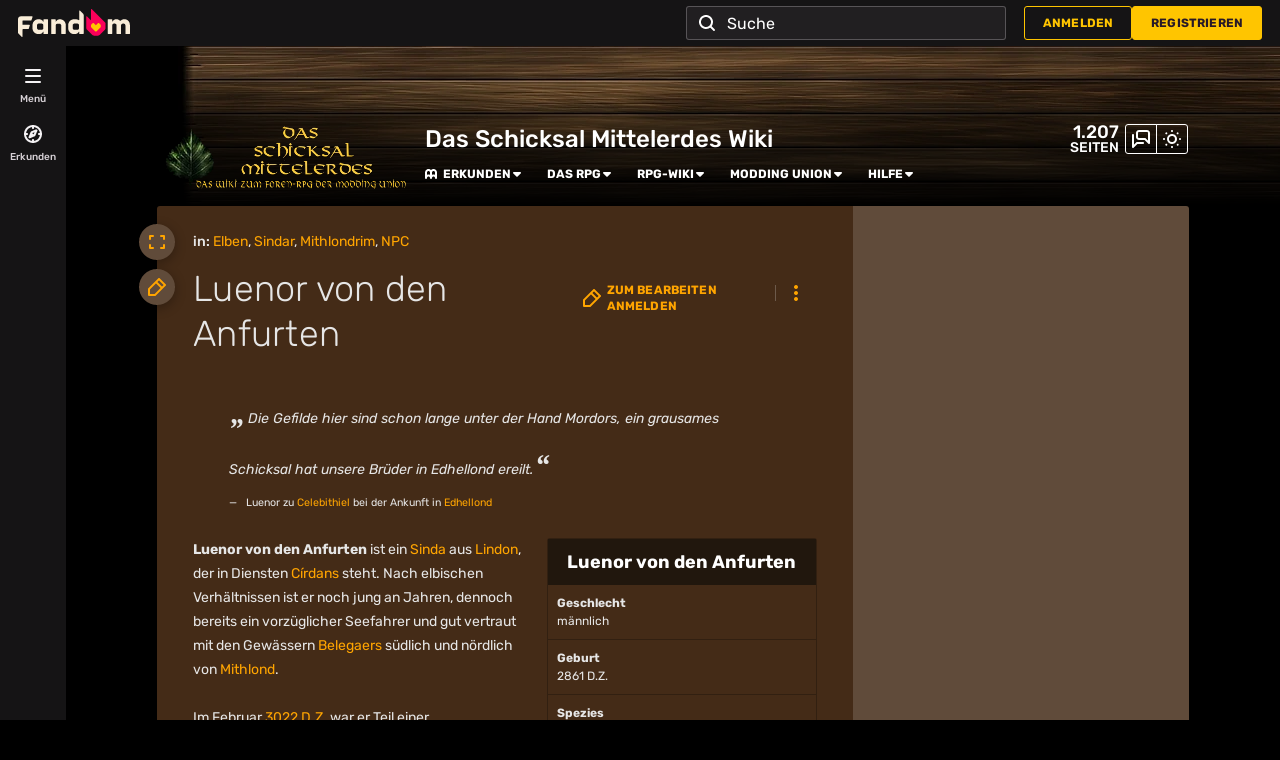

--- FILE ---
content_type: text/css;charset=UTF-8
request_url: https://das-schicksal-mittelerdes.fandom.com/de/wikia.php?controller=ThemeApi&method=themeVariables&variant=dark
body_size: 622
content:
:root{--theme-body-dynamic-color-1:#fff;--theme-body-dynamic-color-1--rgb:255,255,255;--theme-body-dynamic-color-2:#e6e6e6;--theme-body-dynamic-color-2--rgb:230,230,230;--theme-page-dynamic-color-1:#fff;--theme-page-dynamic-color-1--rgb:255,255,255;--theme-page-dynamic-color-1--inverted:#000;--theme-page-dynamic-color-1--inverted--rgb:0,0,0;--theme-page-dynamic-color-2:#e6e6e6;--theme-page-dynamic-color-2--rgb:230,230,230;--theme-sticky-nav-dynamic-color-1:#fff;--theme-sticky-nav-dynamic-color-1--rgb:255,255,255;--theme-sticky-nav-dynamic-color-2:#e6e6e6;--theme-sticky-nav-dynamic-color-2--rgb:230,230,230;--theme-link-dynamic-color-1:#000;--theme-link-dynamic-color-1--rgb:0,0,0;--theme-link-dynamic-color-2:#3a3a3a;--theme-link-dynamic-color-2--rgb:58,58,58;--theme-accent-dynamic-color-1:#fff;--theme-accent-dynamic-color-1--rgb:255,255,255;--theme-accent-dynamic-color-2:#e6e6e6;--theme-accent-dynamic-color-2--rgb:230,230,230;--theme-body-background-color:#000000;--theme-body-background-color--rgb:0,0,0;--theme-body-background-image:none;--theme-body-background-image-full:url(https://static.wikia.nocookie.net/das-schicksal-mittelerdes/images/0/08/Site-background-dark/revision/latest?cb=20210720142134&path-prefix=de);--theme-body-background-image-desktop:url(https://static.wikia.nocookie.net/das-schicksal-mittelerdes/images/0/08/Site-background-dark/revision/latest/scale-to-width-down/1280?cb=20210720142134&path-prefix=de);--theme-body-background-image-large-desktop:url(https://static.wikia.nocookie.net/das-schicksal-mittelerdes/images/0/08/Site-background-dark/revision/latest/scale-to-width-down/1500?cb=20210720142134&path-prefix=de);--theme-body-background-image-mobile:url(https://static.wikia.nocookie.net/das-schicksal-mittelerdes/images/0/08/Site-background-dark/revision/latest/scale-to-width-down/600?cb=20210720142134&path-prefix=de);--theme-body-background-image-tablets:url(https://static.wikia.nocookie.net/das-schicksal-mittelerdes/images/0/08/Site-background-dark/revision/latest/scale-to-width-down/1024?cb=20210720142134&path-prefix=de);--theme-body-background-image-tablets-2x:url(https://static.wikia.nocookie.net/das-schicksal-mittelerdes/images/0/08/Site-background-dark/revision/latest/scale-to-width-down/2048?cb=20210720142134&path-prefix=de);--theme-body-text-color:#fff;--theme-body-text-color--rgb:255,255,255;--theme-body-text-color--hover:#cccccc;--theme-sticky-nav-background-color:#21170d;--theme-sticky-nav-background-color--rgb:33,23,13;--theme-sticky-nav-text-color:#fff;--theme-sticky-nav-text-color--hover:#cccccc;--theme-page-background-color:#442b17;--theme-page-background-color--rgb:68,43,23;--theme-page-background-color--secondary:#604b3a;--theme-page-background-color--secondary--rgb:96,75,58;--theme-page-text-color:#e6e6e6;--theme-page-text-color--rgb:230,230,230;--theme-page-text-color--hover:#b3b3b3;--theme-page-text-mix-color:#95897f;--theme-page-text-mix-color-95:#4c3421;--theme-page-accent-mix-color:#332112;--theme-page-headings-font:'Rubik';--theme-link-color:#ffa500;--theme-link-color--rgb:255,165,0;--theme-link-color--hover:#ffc865;--theme-link-label-color:#000;--theme-accent-color:#21170d;--theme-accent-color--rgb:33,23,13;--theme-accent-color--hover:#6a4a29;--theme-accent-label-color:#fff;--theme-border-color:#6d5a4b;--theme-border-color--rgb:109,90,75;--theme-alert-color:#f7001d;--theme-alert-color--rgb:247,0,29;--theme-alert-color--hover:#ff5e70;--theme-alert-color--secondary:#ff7282;--theme-alert-label:#000;--theme-warning-color:#cf721c;--theme-warning-color--rgb:207,114,28;--theme-warning-color--secondary:#e48b39;--theme-warning-label:#000;--theme-success-color:#0e8f3a;--theme-success-color--rgb:14,143,58;--theme-success-color--secondary:#12b84a;--theme-success-label:#000;--theme-message-color:#b75ba6;--theme-message-label:#000;--theme-community-header-color:#FFFFFF;--theme-community-header-color--hover:#cccccc;--theme-background-image-opacity:100%;--theme-page-text-opacity-factor:0.7;--theme-body-text-opacity-factor:0.7;--theme-link-decoration:none;}.skin-fandomdesktop .CodeMirror, .skin-fandomdesktop .cm-editor{--codemirror-yellow:#ffd700;--codemirror-light-blue:#adf;--codemirror-blue:#08f;--codemirror-green:#290;--codemirror-red:#f50;--codemirror-dark-red:#ea3131;--codemirror-purple:#ba33fe;--codemirror-pink:#e0e;--codemirror-light-gray:#eee;--codemirror-gray:#84a0a0;}.mw-highlight{--pygments-background:#604b3a;--pygments-err:#fe8989;--pygments-c:#6eb6b6;--pygments-k:#00c700;--pygments-o:#aaaaaa;--pygments-ch:#6eb6b6;--pygments-cm:#6eb6b6;--pygments-cp:#ee9b00;--pygments-cpf:#6eb6b6;--pygments-c1:#6eb6b6;--pygments-cs:#6eb6b6;--pygments-gd:#ff8686;--pygments-gr:#fe8989;--pygments-gh:#a3a3ff;--pygments-gi:#00c800;--pygments-go:#ababab;--pygments-gp:#a3a3ff;--pygments-gu:#ff70ff;--pygments-gt:#86abfe;--pygments-kc:#00c700;--pygments-kd:#00c700;--pygments-kn:#00c700;--pygments-kp:#00c700;--pygments-kr:#00c700;--pygments-kt:#fe82af;--pygments-m:#aaaaaa;--pygments-s:#eb9292;--pygments-na:#9fb734;--pygments-nb:#00c700;--pygments-nc:#a3a3fe;--pygments-no:#ff8888;--pygments-nd:#d38dff;--pygments-ni:#aaaaaa;--pygments-ne:#e59591;--pygments-nf:#a3a3fe;--pygments-nl:#b4b400;--pygments-nn:#a3a3fe;--pygments-nt:#00c700;--pygments-nv:#a5a3ee;--pygments-ow:#d38dff;--pygments-w:#bbb;--pygments-mb:#aaaaaa;--pygments-mf:#aaaaaa;--pygments-mh:#aaaaaa;--pygments-mi:#aaaaaa;--pygments-mo:#aaaaaa;--pygments-sa:#eb9292;--pygments-sb:#eb9292;--pygments-sc:#eb9292;--pygments-dl:#eb9292;--pygments-sd:#eb9292;--pygments-s2:#eb9292;--pygments-se:#e29a60;--pygments-sh:#eb9292;--pygments-si:#d29ab1;--pygments-sx:#00c700;--pygments-sr:#d29ab1;--pygments-s1:#eb9292;--pygments-ss:#a5a3ee;--pygments-bp:#00c700;--pygments-fm:#a3a3fe;--pygments-vc:#a5a3ee;--pygments-vg:#a5a3ee;--pygments-vi:#a5a3ee;--pygments-vm:#a5a3ee;--pygments-il:#aaaaaa;}

--- FILE ---
content_type: text/javascript
request_url: https://beacon.wikia-services.com/__track/special/trackingevent?c=894792&x=dedasschicksalmittelerdes&a=3257&lc=de&n=0&u=0&s=ucp_desktop&cb=25976&beacon=qvVgEYUt3c&pv_unique_id=db3ec756-a607-4b98-8e0e-f06142c56bd9&timestamp=1762380861885&tz_offset=0&exp_bucket=86&userId=0&browserEvent=undefined&ga_action=render&ga_value=322&ga_category=infobox
body_size: 267
content:
var beacon_id = "qvVgEYUt3c"; var varnishTime = "Wed, 05 Nov 2025 22:14:21 GMT";

--- FILE ---
content_type: text/javascript
request_url: https://beacon.wikia-services.com/__track/special/trackingevent?event_type=no_ads&ga_label=no_ads_page&ga_category=no_ads&ga_value=2&url=https%3A%2F%2Fdas-schicksal-mittelerdes.fandom.com%2Fde%2Fwiki%2FLuenor_von_den_Anfurten&session_id=3fa2da46-0d4d-420d-af1c-ca2db72cabf7&pv_number=1&pv_number_global=1&pv_unique_id=db3ec756-a607-4b98-8e0e-f06142c56bd9&beacon=qvVgEYUt3c&c=894792&x=dedasschicksalmittelerdes&lc=de&s=ucp_desktop&ua=Mozilla%2F5.0+%28Macintosh%3B+Intel+Mac+OS+X+10_15_7%29+AppleWebKit%2F537.36+%28KHTML%2C+like+Gecko%29+Chrome%2F131.0.0.0+Safari%2F537.36%3B+ClaudeBot%2F1.0%3B+%2Bclaudebot%40anthropic.com%29&u=0&a=3257&n=-1&exp_bucket=86
body_size: 267
content:
var beacon_id = "qvVgEYUt3c"; var varnishTime = "Wed, 05 Nov 2025 22:14:21 GMT";

--- FILE ---
content_type: text/javascript
request_url: https://beacon.wikia-services.com/__track/view?a=3257&n=0&env=prod&c=894792&lc=de&lid=62&x=dedasschicksalmittelerdes&s=ucp_desktop&mobile_theme=fandom-dark&rollout_tracking=mw143&pg=Luenor%20von%20den%20Anfurten&url=https%3A%2F%2Fdas-schicksal-mittelerdes.fandom.com%2Fde%2Fwiki%2FLuenor_von_den_Anfurten&cb=1762380860783&session_id=3fa2da46-0d4d-420d-af1c-ca2db72cabf7&pv_unique_id=db3ec756-a607-4b98-8e0e-f06142c56bd9&pv_number=1&pv_number_global=1&u=0&exp_bucket=86&exp_bucket_v=v6&exp_bucket_2=v5-98&beacon=qvVgEYUt3c&b2=2dwraQk--P.1762380859080&tsto=1776
body_size: 268
content:
var beacon_id = "qvVgEYUt3c"; var varnishTime = "Wed, 05 Nov 2025 22:14:21 GMT";

--- FILE ---
content_type: text/javascript
request_url: https://beacon.wikia-services.com/__track/special/trackingevent?c=894792&x=dedasschicksalmittelerdes&a=3257&lc=de&n=0&u=0&s=ucp_desktop&cb=69594&beacon=qvVgEYUt3c&pv_unique_id=db3ec756-a607-4b98-8e0e-f06142c56bd9&timestamp=1762380861866&tz_offset=0&exp_bucket=86&userId=0&browserEvent=undefined&ga_action=enable&ga_category=lightbox-new&ga_label=&ga_value=0
body_size: 267
content:
var beacon_id = "qvVgEYUt3c"; var varnishTime = "Wed, 05 Nov 2025 22:14:21 GMT";

--- FILE ---
content_type: text/javascript
request_url: https://beacon.wikia-services.com/__track/special/trackingevent?c=894792&x=dedasschicksalmittelerdes&a=3257&lc=de&n=0&u=0&s=ucp_desktop&cb=95973&beacon=qvVgEYUt3c&pv_unique_id=db3ec756-a607-4b98-8e0e-f06142c56bd9&timestamp=1762380862169&tz_offset=0&exp_bucket=86&userId=0&browserEvent=undefined&ga_action=impression&ga_category=right-rail&ga_label=opened
body_size: 267
content:
var beacon_id = "qvVgEYUt3c"; var varnishTime = "Wed, 05 Nov 2025 22:14:22 GMT";

--- FILE ---
content_type: text/javascript
request_url: https://script.wikia.nocookie.net/fandom-ae-assets/odyssey/host/production/main.js
body_size: 12170
content:
var We=Object.defineProperty;var Ke=(e,t,n)=>t in e?We(e,t,{enumerable:!0,configurable:!0,writable:!0,value:n}):e[t]=n;var d=(e,t,n)=>Ke(e,typeof t!="symbol"?t+"":t,n);var p=(e=>(e.SLOT_REQUESTED_INFO="requested_info",e.SLOT_CODE_SERVED_INFO="code_served_info",e.SLOT_RENDERED_INFO="success_info",e.SLOT_COLLAPSE_INFO="collapse",e.SLOT_FORCE_CLOSE_INFO="force-close",e.SLOT_CLICKED="clicked",e.SLOT_HEAVY_AD_INTERVENTION="heavy-ad-intervention",e))(p||{}),Y=(e=>(e.SLOT_SIZE_ESTABLISHED="size_established",e))(Y||{}),J=(e=>(e.BIDDER_RESPONSE="bid_response",e))(J||{}),B=(e=>(e.ADENGPAGESTATUS="adengpagestatus",e))(B||{}),X=(e=>(e.IDENTITY_INFO="identity_info",e))(X||{}),Z=(e=>(e.LABRADOR_KEYVALUES="labrador_keyvalues",e))(Z||{}),f=(e=>(e.AE_FIRST_LINE_EXEC="ae.firstLineExec",e.AE_AFTER_INIT_PLUGINS="ae.afterInitPlugins",e.AE_AFTER_GPT_WRAPPER_INIT="ae.afterGptWrapperInit",e.AE_AD_ENGINE_INIT="ae.adEngineInit",e.AE_ON_BIDDERS_INIT="ae.onBiddersInit",e.AE_CONFIG_CALLBACK_STARTED="ae.beforeAuction.configCallbackStarted",e.AE_CONFIG_CALLBACK_COMPLETE="ae.beforeAuction.configCallbackComplete",e.AE_AUCTION_START="ae.auctionStart",e.AE_AUCTION_START_A9_START="ae.auctionStart.a9.bidStart",e.AE_AUCTION_END="ae.auctionEnd",e.AE_BEFORE_FIRST_CALL_ADS_REQUEST="ae.beforeFirstCallAdsRequest",e.AE_FIRST_RENDER_CYCLE_COMPLETE="ae.firstRenderCycleComplete",e.AE_GPT_SLOT_REQUESTED_INITIAL="ae.gpt.slotRequested.initial",e.AE_GPT_SLOT_RESPONSE_RECEIVED_INITIAL="ae.gpt.slotResponseReceived.initial",e.AE_GPT_SLOT_RENDERED_ENDED_INITIAL="ae.gpt.slotRenderEnded.initial",e.AE_GPT_SLOT_SLOT_ONLOAD_INITIAL="ae.gpt.slotOnload.initial",e))(f||{}),$=(e=>(e.AE_AUCTION_DURATION_A9_BID_TOTAL_TIME="ae.d.auctionDuration.a9.bidTotalTime",e.AE_AUCTION_DURATION="ae.d.auctionDuration",e.AE_DURATION_TO_BID="ae.d.firstLineExec_to_auctionStart",e.AE_CONFIG_CALLBACK_DURATION="ae.d.configCallbackDuration",e))($||{}),l=(e=>(e.SLOT_REQUESTED="requested",e.SLOT_RENDERED="rendered",e.AE_INIT="init",e.VENDOR_TIME_UPDATE="vendor_time_update",e.CREATIVE_RENDERED="creative_rendered",e))(l||{}),F=(e=>(e.TRACKING_EVENT="trackingevent",e))(F||{}),ee=(e=>(e.COMPONENT_PERFORMANCE_EVENT="component_performance",e))(ee||{}),c=(e=>(e.P1="p1",e.P2="p2",e.P3="p3",e.P4="p4",e))(c||{}),R=(e=>(e.YES="yes",e.NO="no",e.NOT_APPLICABLE="",e))(R||{}),pe=(e=>(e.ERROR_NO_TIER_PROVIDED="-2",e.ERROR_DISABLED_TIERS="-1",e.NOT_SUITABLE_FOR_ADVERTISING="2",e.PARTIALLY_MONETIZED="3",e.FULLY_MONETIZED="4",e))(pe||{}),K=(e=>(e.FANDOM_DESKTOP="fandomdesktop",e.FANDOM_MOBILE="fandommobile",e))(K||{});function we(e){e.cmd??(e.cmd=[]);const t=[...e.cmd];e.cmd.push=(...n)=>{for(const r of n)r(e);return 0};for(const n of t)n(e)}function je(e,t){const n=[...e];e.push=(...r)=>(r.forEach(t),0),n.forEach(t),e.length=0}const Qe=e=>{const t=("; "+document.cookie).split("; "+e+"=");return t.length>=2?t.pop().split(";").shift():null},Ee=e=>e!=null&&e.length?` domain=${e};`:"",Ye=(e,t,n)=>{const r=new Date;r.setTime(r.getTime()+n.expires*1e3),document.cookie=`${e}=${t};${Ee(n.domain)} path=${n.path}; expires=${r.toUTCString()}`},Je=(e,t)=>{document.cookie=`${e}=;${Ee(t.domain)} path=${t.path}; expires=Thu, 01 Jan 1970 00:00:00 GMT`},x={set:Ye,get:Qe,delete:Je},he=()=>{const e=window.location.hostname,t=e.split(".");return t.length<2?e:`.${t[t.length-2]}.${t[t.length-1]}`};async function te(e,t=1e3,n={}){const r=new AbortController,o=setTimeout(()=>r.abort("The request has timed out"),t),i=await fetch(e,{signal:r.signal,...n});return clearTimeout(o),i}function ve(e){return new URLSearchParams(window.location.search).get(e)}function ne(e){const t=ve(e);return Xe(e)&&t===""||t==="1"||t==="true"}function Xe(e){return new URLSearchParams(window.location.search).has(e)}const Ze="100",et=/^(?:v\d+-)?(\d{2})$/;function E(){let e=ve("pf_pathfinder_force_bucket")??x.get("exp_bucket");const t=e==null?void 0:e.match(et);return t&&t.length>=2&&(e=t[1]),e??Ze}function tt(e=window.fandomContext??null){var n;const t=(n=e==null?void 0:e.page)==null?void 0:n.monetizationTier;return typeof t=="number"?t.toString():pe.ERROR_NO_TIER_PROVIDED}const de={q:[],issues:[],cmd:[]};function V(){var e;window.fandomTrack=window.fandomTrack??de;for(const[t,n]of Object.entries(de)){const r=t;(e=window.fandomTrack)[r]??(e[r]=Array.isArray(n)?[]:n)}return window.fandomTrack}function C(e){V().issues.push({...e,type:"error"})}function nt(e,t){window.fandomTrack=window.fandomTrack??{q:[]},window.fandomTrack.q.push({event:e,payload:t})}function U(e){V().issues.push({...e,type:"degradation"})}function rt(e,t){return new Promise((n,r)=>{setTimeout(()=>{let o=`Operation timed out after ${e}ms`;r(new Error(o))},e)})}function ot(e,t,n){const r=rt(t);return Promise.race([e,r])}function it(e=[],t){const n=e.flat().filter(r=>r.status==="rejected");if(n.length>0){for(const o of n)C({message:"Promise rejected",error:o.reason,priority:c.P3});let r=`${n.length} of ${e.length} promises were rejected.`;C({message:r,priority:c.P3,data:n})}}async function st(e,t,n){const r=await ot(Promise.allSettled(e),t);return it(r),r}const le="fandomConsentUpdate",at=(e=window,t=!0)=>{const n=()=>{var r;return e.fandomCmp!==void 0&&e.fandomCmp.ready&&(t?(r=e.fandomCmp.allowed)==null?void 0:r.ads:!0)};return new Promise(r=>{if(n())return r();const o=()=>{n()&&(e.removeEventListener(le,o),r())};e.addEventListener(le,o)})},fe="fandomContextUpdate",ct=(e=window)=>{const t=()=>{var n;return((n=e.fandomContext)==null?void 0:n.tracking)!==void 0&&e.fandomContext.tracking.pvNumber&&e.fandomContext.tracking.pvNumberGlobal&&e.fandomContext.tracking.pvUID};return new Promise(n=>{if(t())return n();const r=()=>{t()&&(e.removeEventListener(fe,r),n())};e.addEventListener(fe,r)})};function T(e,t){return Object.values(e).includes(t)}function ut(e){return T(p,e.event)}function dt(e){return T(J,e.event)}function lt(e){return T(Z,e.event)}function ft(e){return T(X,e.event)}function Se(e){return T(l,e.event)}function gt(e){return T(Y,e.event)}function mt(e){return T(F,e.event)}function _t(e){return T(ee,e.event)}function pt(e){return T(B,e.event)}function re(){var t;const e=(t=window.fandomAds)==null?void 0:t.deploymentEnvironment;return e==="production"||e==="canary"||e==="development"?e:"unknown"}const wt="https://services.fandom.com/geoip/location",Te=async e=>{const t=e.get("Geo");if(t)try{return JSON.parse(decodeURIComponent(t))}catch(s){C({message:"Error parsing Geo cookie",priority:c.P3,error:s});const u=he();e.delete("Geo",{domain:u,path:"/"})}const n=await fetch(wt),{country_code:r,region:o,continent_code:i}=await n.json();return{country:r,region:o,continent:i}},Et=(e,t)=>{if(!e.get("Geo")){const r=he();e.set("Geo",encodeURIComponent(JSON.stringify(t)),{domain:r,path:"/",expires:365})}},ht=e=>{const t=Array.isArray(e)?e.map(o=>o&&o.toString().split(":")).filter(o=>o&&o.length>=2).reduce((o,i)=>(o[i[0]]=i[1],o),{}):{},n=o=>o!=null&&o.isActive?o.keyVal:o==null?void 0:o.defaultKeyVal,r=[];return{mark(o){const i=n(o);i&&!r.includes(i)&&r.push(i)},deprecatedMark:(o,i,s)=>{const u=s?i:100-i,_=`${o}_${s?"B":"A"}_${u}`,y=t[_]??_;r.includes(y)||r.push(y)},getLabradorKeyValues:()=>r}},D="non-",j="XX";function vt(e){return e.startsWith(D)?{value:e.replace(D,""),negated:!0}:{value:e,negated:!1}}function St(e,t){return t.some(n=>e.includes(n.value)&&n.negated)}const Tt=e=>{const t=e==null?void 0:e.toLowerCase();return n=>{const o=(n.d??n.devices??[]).map(i=>vt(i.toLowerCase()));return o.length===0||!t?!0:St(t,o)?!1:o.some(i=>i.value===t!==i.negated)}};function It(e,t,n,r){return e.includes(`${D}${t}`)||e.includes(`${D}${t}-${n}`)||e.includes(`${D}${j}-${r}`)}function bt(e,t,n,r){return e.includes(j)||e.includes(`${j}-${r}`)||e.includes(t)||e.includes(`${t}-${n}`)}const At=e=>{const t=e.country,n=e.region,r=e.continent;return o=>{const i=o.r??o.regions??[];return i.length===0||It(i,t,n,r)?!1:bt(i,t,n,r)}},kt=e=>{try{const t=e.localStorage!==void 0&&e.localStorage!==null;return t&&(e.localStorage.setItem("__test__","test"),e.localStorage.removeItem("__test__")),t}catch{return!1}},Ot=(e,t,n)=>{const r=kt(n),o={getItem:a=>r?n.localStorage.getItem(a):null,setItem:(a,_)=>{if(r)return n.localStorage.setItem(a,_)}},i=a=>a?a<Date.now():!0,s=a=>({data:a,ttl:Date.now()+t}),u=a=>i(a.ttl)?null:a.data;return{set:a=>{const _=s(a);o.setItem(e,JSON.stringify(_))},get:()=>{const a=o.getItem(e);return a?u(JSON.parse(a)):null}}};function Nt(e){return{source:e.s,rules:{defaultKeyValue:e.r.k,ranges:e.r.r.map(t=>({start:t.s,end:t.e,keyValue:t.k}))}}}function Ct(e){return Array.isArray(e)&&e.length>0&&typeof e[0]=="object"}function Ie(e){const t=e.sampling??e.s;return typeof t=="number"&&t>0&&t<100?t:null}function be(e){return(e==null?void 0:e.bucketing)??((e==null?void 0:e.bu)!==void 0?Nt(e.bu):void 0)}const ge=(e,t,n,r,o,i)=>{const s=e[n];if(Ct(s)){const u=s.find(a=>{const _=t.reduce((ue,P)=>ue&&P(a),!0),y=be(a);if(y&&i&&_){const P=i(y.source)(a);if(P)return o==null||o.mark(P),P.isActive}const ae=Ie(a);if(ae===null||!_||!r)return _;const ce=r(a);return o&&o.deprecatedMark(n,ae,ce),ce});return(u==null?void 0:u.v)??(u==null?void 0:u.value)}return s},Rt=async(e,t)=>{const n=e.instantConfig;if(n)return n;const r=`https://services.fandom.com/icbm/api/config?app=${t}&compact=true`,o=`https://script.wikia.nocookie.net/fandom-ae-assets/icbm/prod/icbm_state_${t}.json`,i=Ot(`instant-config-${t}`,6e4,e),s=await Lt(r,i)??await Ae(o)??{};return e.instantConfig=s,s},Lt=async(e,t)=>{const n=t.get();if(n)return JSON.parse(n);const r=await Ae(e);return r&&t.set(JSON.stringify(r)),r},Ae=async e=>{try{const t=await te(e,2e3);return t.ok?t.json():void 0}catch{return}},yt=e=>t=>{const n=Ie(t);if(n===null)return!0;const r=Math.round(e()),o=Math.round(n);return r<o},ke=e=>{var n;const t=Number(((n=e.fandomContext)==null?void 0:n.experimentBucket)??x.get("eb")??Math.floor(Math.random()*100));return e.fandomContext=e.fandomContext||{},e.fandomContext.experimentBucket=t,()=>t},Pt=()=>Number(E()),me=e=>t=>{var i;const n=be(t);if(!((i=n==null?void 0:n.rules)!=null&&i.ranges))return;const r=Math.round(e()),o=n.rules.ranges.find(s=>r>=s.start&&r<=s.end);return{isActive:!!o,defaultKeyVal:n.rules.defaultKeyValue,keyVal:o==null?void 0:o.keyValue}};function Dt(e){return t=>{switch(t){case"eb":return me(ke(e));case"exp_bucket":return me(Pt);default:throw new Error(`Unknown bucketing source: ${t}`)}}}const xt=({device:e,geo:t})=>[Tt(e),At(t)];function $t(e){if(e==="true"||e==="false")return e==="true";const t=parseInt(e,10);if(e===`${t}`)return t;try{return JSON.parse(e)}catch{return e}}function Ut(e,t){return[...t.keys()].filter(n=>n.startsWith("icbm__")&&t.get(n)!==null).map(n=>{const[,r]=n.split("__");return{key:r,value:$t(t.get(n))}}).reduce((n,{key:r,value:o})=>({...n,[r]:o}),e)}const Mt=async(e,t)=>{const n=await Rt(t,e);return Ut(n,new URLSearchParams(t.location.search))},Bt=(e,t,n)=>{const r=yt(ke(n)),o=ht(ge(e,t,"icLABradorGamKeyValues")),i=Dt(n);return{config:Object.keys(e).reduce((u,a)=>(u[a]=ge(e,t,a,r,o,i),u),{}),activeLabradorKeyValues:o.getLabradorKeyValues()}},Ft={icPrebidIntentIQTimeout:500,icPrebidIntentIQVersion:"6.06-20240711",icPreferredCMP:"onetrust",icAdEngineWaitBeforeFirstAdsRequestMS:0,icAdEngineAuctionTimeoutMS:1500,icAdEngineOnCreateBiddersRequestsTimeoutMS:1510,icAdEngineBidderInitTimeoutMS:1005,icPrebidConfigUpdateTimeoutMS:1e3,icPrebidConsentManagementTimeoutMS:1500,icPrebidInitTimeoutMS:500},Vt=async(e,t,n)=>{const r=await Mt(e,n);return Bt(r,t,n)};async function zt(e,t,n){const r=xt({device:t,geo:n}),{config:o,activeLabradorKeyValues:i}=await Vt(e,r,window);return{config:{...Ft,...o},activeLabradorKeyValues:i}}const Gt=/Mobile|iPhone|Android|Silk|Kindle|Windows Phone|KFAPWI|(android|bb\d+|meego).+mobile|avantgo|bada\/|blackberry|blazer|compal|elaine|fennec|hiptop|iemobile|ip(hone|od)|iris|kindle|lge |maemo|midp|mmp|mobile.+firefox|netfront|opera m(ob|in)i|palm( os)?|phone|p(ixi|re)\/|plucker|pocket|psp|series(4|6)0|symbian|treo|up\.(browser|link)|vodafone|wap|windows ce|xda|xiino/i,qt=/1207|6310|6590|3gso|4thp|50[1-6]i|770s|802s|a wa|abac|ac(er|oo|s-)|ai(ko|rn)|al(av|ca|co)|amoi|an(ex|ny|yw)|aptu|ar(ch|go)|as(te|us)|attw|au(di|-m|r |s )|avan|be(ck|ll|nq)|bi(lb|rd)|bl(ac|az)|br(e|v)w|bumb|bw-(n|u)|c55\/|capi|ccwa|cdm-|cell|chtm|cldc|cmd-|co(mp|nd)|craw|da(it|ll|ng)|dbte|dc-s|devi|dica|dmob|do(c|p)o|ds(12|-d)|el(49|ai)|em(l2|ul)|er(ic|k0)|esl8|ez([4-7]0|os|wa|ze)|fetc|fly(-|_)|g1 u|g560|gene|gf-5|g-mo|go(\.w|od)|gr(ad|un)|haie|hcit|hd-(m|p|t)|hei-|hi(pt|ta)|hp( i|ip)|hs-c|ht(c(-| |_|a|g|p|s|t)|tp)|hu(aw|tc)|i-(20|go|ma)|i230|iac( |-|\/)|ibro|idea|ig01|ikom|im1k|inno|ipaq|iris|ja(t|v)a|jbro|jemu|jigs|kddi|keji|kgt( |\/)|klon|kpt |kwc-|kyo(c|k)|le(no|xi)|lg( g|\/(k|l|u)|50|54|-[a-w])|libw|lynx|m1-w|m3ga|m50\/|ma(te|ui|xo)|mc(01|21|ca)|m-cr|me(rc|ri)|mi(o8|oa|ts)|mmef|mo(01|02|bi|de|do|t(-| |o|v)|zz)|mt(50|p1|v )|mwbp|mywa|n10[0-2]|n20[2-3]|n30(0|2)|n50(0|2|5)|n7(0(0|1)|10)|ne((c|m)-|on|tf|wf|wg|wt)|nok(6|i)|nzph|o2im|op(ti|wv)|oran|owg1|p800|pan(a|d|t)|pdxg|pg(13|-([1-8]|c))|phil|pire|pl(ay|uc)|pn-2|po(ck|rt|se)|prox|psio|pt-g|qa-a|qc(07|12|21|32|60|-[2-7]|i-)|qtek|r380|r600|raks|rim9|ro(ve|zo)|s55\/|sa(ge|ma|mm|ms|ny|va)|sc(01|h-|oo|p-)|sdk\/|se(c(-|0|1)|47|mc|nd|ri)|sgh-|shar|sie(-|m)|sk-0|sl(45|id)|sm(al|ar|b3|it|t5)|so(ft|ny)|sp(01|h-|v-|v )|sy(01|mb)|t2(18|50)|t6(00|10|18)|ta(gt|lk)|tcl-|tdg-|tel(i|m)|tim-|t-mo|to(pl|sh)|ts(70|m-|m3|m5)|tx-9|up(\.b|g1|si)|utst|v400|v750|veri|vi(rg|te)|vk(40|5[0-3]|-v)|vm40|voda|vulc|vx(52|53|60|61|70|80|81|83|85|98)|w3c(-| )|webc|whit|wi(g |nc|nw)|wmlb|wonu|x700|yas-|your|zeto|zte-/i,Ht=/iPad|Android(?!.*Mobile)/i,z=()=>{const e=window.navigator.userAgent;return Ht.test(e)?"tablet":Gt.test(e)||qt.test(e.substring(0,4))?"smartphone":"desktop"},Wt=e=>e.includes("Android")?"Android":"Linux",Kt=()=>{const e=window.navigator.userAgent,[t=""]=e.match(/Win|Mac|Linux|Android|like Mac/)??[];switch(t){case"Win":return"Windows";case"Mac":return"OSX";case"Linux":return Wt(e);case"Android":return"Android";case"like Mac":return"iOS";default:return"unknown"}};class jt{constructor(){this.runInitChecks()}adBlockSuspected(t){this.updateWindow(t.suspected,[t.reason])}async runInitChecks(){let t=[];try{t=await st([this.checkForScriptBlock("gumgum","https://g2.gumgum.com/hbid/imp?displaymanager=Prebid.js")],5e3)}catch{t=[{status:"fulfilled",value:{suspected:!0,reason:"initCheckTimeout"}}]}let n=!1;const r=[];for(const o of t)o.status==="fulfilled"?o.value.suspected&&(n=!0,r.push(o.value.reason)):U({message:"Error running an AdBlockManager check",priority:c.P3});this.updateWindow(n,r)}updateWindow(t,n){var r;window.fandomHost=window.fandomHost??{adBlockSuspected:void 0,adBlockReasons:[]},window.fandomHost.adBlockSuspected!=!0&&(window.fandomHost.adBlockSuspected=t),window.fandomHost.adBlockReasons=((r=window.fandomHost.adBlockReasons)==null?void 0:r.concat(n))??n}async checkForScriptBlock(t,n){let r;try{await fetch(n,{method:"HEAD"}),r=!1}catch{r=!0}return{suspected:r,reason:`adTechFetch:${t}`}}}class Qt{constructor(t,n){d(this,"cmd",[]);d(this,"adBlockManager");this.trackers=t,this.issueManager=n,this.adBlockManager=new jt;const r=window.fandomTrack.q;window.fandomTrack.q.push=(...o)=>(o.forEach(i=>this.executeTracking(i)),0),r.forEach(o=>this.executeTracking(o)),this.cmd=V().cmd,we(this)}executeTracking(t){this.trackers.forEach(n=>n.trackEvent(t))}triggerPageStatus(t){this.issueManager.triggerPageStatus(t)}adBlockSuspected(t){this.adBlockManager.adBlockSuspected(t)}}class Oe{constructor(){d(this,"eligibleTrackEvents",[])}isEligible(t){return this.eligibleTrackEvents.includes(t)}}function Yt(){return(["fandom.com"].find(n=>window.location.hostname.includes(n))?"https://services.fandom.com/":"https://services.fandom-dev."+(location.hostname.match(/(?!\.)(pl|us)$/)??["us"])[0]+"/").replace(/\/+$/,"")}const Ne=4e3,Ce="opted-out",Jt=-1,G=new Map;function Xt(e){var o,i;if(ne("force_tracking"))return!0;const t=G.get(e);if(t!==void 0)return t;const n=(i=(o=window.icbm)==null?void 0:o.config)==null?void 0:i.odysseyPrometheusSenderTrafficLimiter;if((n==null?void 0:n[e])===void 0)return G.set(e,!0),!0;const r=Math.random()*100<n[e];return G.set(e,r),r}function oe(e,t){var i,s;if(!Xt(e))return;const n=[Yt(),"adeng","api","adengine","meter",e].join("/"),r=(((s=(i=window==null?void 0:window.ads)==null?void 0:i.context)==null?void 0:s.platform)||"fandom")+"_odyssey",o=new URLSearchParams(Object.entries(t));te(`${n}?app=${r}&${o.toString()}`,Ne,{mode:"no-cors"}).catch(u=>C({message:"Failed to send adengine metrics",error:u,priority:c.P4}))}function Zt({event:e,payload:t},n){const r=t.slotName?`_${t.slotName}`:"";oe("time",{action:`${n??e}${r}`,duration:Math.round(t.time)})}const en=/\./g;function Re(e){return e.replace(en,"_")}function tn({event:e,payload:t,alias:n}){const r=n??e,o=t.slotName?`_${t.slotName}`:"";oe("time",{action:`${r}${o}`,duration:Math.round(t.time)})}function nn(e){const n={action:Re(e.name),duration:Math.round(e.duration)};oe("time",n)}const rn={[f.AE_FIRST_LINE_EXEC]:{},[f.AE_AFTER_INIT_PLUGINS]:{},[f.AE_AFTER_GPT_WRAPPER_INIT]:{},[f.AE_AD_ENGINE_INIT]:{},[f.AE_ON_BIDDERS_INIT]:{},[f.AE_AUCTION_START]:{onlyFirstRender:!0,duration:{start:f.AE_FIRST_LINE_EXEC,name:$.AE_DURATION_TO_BID}},[f.AE_CONFIG_CALLBACK_COMPLETE]:{duration:{start:f.AE_CONFIG_CALLBACK_STARTED,name:$.AE_CONFIG_CALLBACK_DURATION}},[f.AE_AUCTION_END]:{onlyFirstRender:!0,duration:{start:f.AE_AUCTION_START,name:$.AE_AUCTION_DURATION}},[f.AE_BEFORE_FIRST_CALL_ADS_REQUEST]:{},[f.AE_GPT_SLOT_REQUESTED_INITIAL]:{slotName:"top_leaderboard"},[f.AE_GPT_SLOT_RESPONSE_RECEIVED_INITIAL]:{slotName:"top_leaderboard"},[f.AE_GPT_SLOT_RENDERED_ENDED_INITIAL]:{slotName:"top_leaderboard"},[f.AE_GPT_SLOT_SLOT_ONLOAD_INITIAL]:{slotName:"top_leaderboard"}};class on extends Oe{constructor(){super();d(this,"eligibleTrackEvents",[l.AE_INIT,l.SLOT_REQUESTED,l.SLOT_RENDERED,l.CREATIVE_RENDERED]);d(this,"eligiblePerformanceMarks",rn);d(this,"performanceObserver");this.performanceObserver=this.createPerformanceObserver(),this.startPerformanceObserver(this.performanceObserver)}createPerformanceObserver(){return new window.PerformanceObserver((n,r)=>{this.trackPerformanceMarks(n),this.disconnectPerformanceObserver(r)})}startPerformanceObserver(n){n.observe({type:"mark",buffered:!0})}disconnectPerformanceObserver(n){setTimeout(()=>{n.disconnect()},6e4)}trackEvent(n){if(Se(n)&&this.isEligible(n.event)){this.performanceMarkEvent(n);const{event:r}=n;Zt(n,this.getAlias(r))}}performanceMarkEvent({event:n,payload:r}){switch(n){case l.AE_INIT:performance.mark(`odyssey_${n}`);break;case l.SLOT_REQUESTED:case l.SLOT_RENDERED:performance.mark(`odyssey_${r.slotName}_${n}`);break}}getAlias(n){return{[l.AE_INIT]:void 0,[l.SLOT_REQUESTED]:"request",[l.SLOT_RENDERED]:"render",[l.VENDOR_TIME_UPDATE]:void 0,[l.CREATIVE_RENDERED]:void 0}[n]}trackPerformanceMarks(n){n.getEntriesByType("mark").forEach(o=>{if(o){const i=this.transformEligiblePerformanceMark(o);i&&(tn(i),this.trackDurations(o))}})}trackDurations(n){try{const r=this.eligiblePerformanceMarks[n.name];if(r&&r.duration){const o=this.findMatchingStartMark(r.duration.start,n);if(!o){C({message:`Could not measure performance duration: no matching start mark found for ${n.name}`,priority:c.P3});return}const i=performance.measure(r.duration.name,{start:o.startTime,end:n.startTime});nn(i)}}catch{C({message:"Could not measure performance duration",priority:c.P3})}}findMatchingStartMark(n,r){const o=performance.getEntriesByName(n,"mark");if(o.length)return r.name!=f.AE_AUCTION_END?o[o.length-1]:o.find(i=>{var s,u;return((s=i.detail)==null?void 0:s.auctionId)===((u=r.detail)==null?void 0:u.auctionId)})}transformEligiblePerformanceMark(n){var a;const r=this.eligiblePerformanceMarks[n.name];if(r===void 0||this.abortRefreshMark(r,n))return;const o=Math.round(n.startTime),i=Re(n.name),s=r.slotName!==void 0,u=s?(a=n.detail)==null?void 0:a.slotId:void 0;if(!(s&&r.slotName!==u))return{event:n.name,payload:{time:o,...s&&{slotName:u}},alias:i}}abortRefreshMark(n,r){var i;if((n==null?void 0:n.onlyFirstRender)!=!0)return!1;const o=(i=r.detail)==null?void 0:i.renderCycleCount;return o?o>1:(U({message:`${r.name} is missing a renderCycleCount`,priority:c.P4}),!0)}}function sn(){return"https://beacon.wikia-services.com/__track/special/"}const q=new Map;function an(e){var o,i;if(e=="adengbidders"||ne("force_tracking"))return!0;const t=q.get(e);if(t!==void 0)return t;const n=(i=(o=window.icbm)==null?void 0:o.config)==null?void 0:i.odysseyBeaconSenderTrafficLimiter;if((n==null?void 0:n[e])===void 0)return q.set(e,!0),!0;const r=Math.random()*100<n[e];return q.set(e,r),r}function I(e,t){if(!an(e))return;const n=`${sn()}${e}`,r={...t},o=new URLSearchParams(Object.entries(r));te(`${n}?${o.toString()}`,Ne,{mode:"no-cors"}).catch(i=>C({message:"Failed to send request to Beacon service",priority:c.P4,error:i}))}function cn(){var e,t,n;return((e=window.fandomCmp)==null?void 0:e.ready)===!0&&((t=window.fandomCmp)==null?void 0:t.allowed.ads)===!0&&((n=window.fandomCmp)==null?void 0:n.optOut)===!1}function ie(e,t){return cn()?e():t}function Le(e){var t,n,r;return((t=window.fandomCmp)==null?void 0:t.ready)===!0&&((n=window.fandomCmp)==null?void 0:n.allowed.ads)===!0&&((r=window.fandomCmp)==null?void 0:r.consentApi)===e}function un(e){switch(e){case K.FANDOM_DESKTOP:return"ucp_desktop";case K.FANDOM_MOBILE:return"ucp_mobile";default:return e}}const ye={chrome:void 0,safari:void 0,firefox:void 0,msie:void 0,trident:void 0};function dn(e){return e in ye}function ln(e){const t=new RegExp(`(${Object.keys(ye).join("|")})\\/?\\s*(\\d+)`,"i"),n=e.match(t);if(!n||!n[1]||!n[2])return["",""];const r=n[1].toLowerCase(),o=Number.parseInt(n[2]);return!dn(r)||Number.isNaN(o)?["",""]:[r,`${o}`]}function L(e,t){return`${e} ${t}`}function fn(e){const t=e.match(/\b(OPR|Edg)\/(\d+)/);if(!t||!t[1]||!t[2])return"";const n=t[1],r=Number.parseInt(t[2]);if(Number.isNaN(r))return"";let o;return n==="OPR"?o="Opera":o="Edge",L(o,`${r}`)}function gn(e,t){const n=e.match(/version\/(\d+)/i),r=Number.parseInt((n==null?void 0:n[1])??"");return L("Safari",Number.isNaN(r)?t:`${r}`)}function mn(e,t){return`${e} ${t} -?`}function Pe(){const{appName:e,appVersion:t,userAgent:n}=navigator,[r,o]=ln(n);if(!r)return mn(e,t);switch(r){case"trident":return L("IE","11");case"chrome":return fn(n)||L("Chrome",o);case"safari":return gn(n,o);case"msie":return L("MSIE",o);case"firefox":return L("Firefox",o)}return""}function h(){return ie(()=>{var e,t;return((t=(e=window.fandomContext)==null?void 0:e.tracking)==null?void 0:t.sessionId)??"unknown"},Ce)}function v(){return ie(()=>{var e,t;return((t=(e=window.fandomContext)==null?void 0:e.tracking)==null?void 0:t.beaconId)??"unknown"},Ce)}function b(){return ie(()=>{var e,t,n;return((t=(e=window.fandomContext)==null?void 0:e.tracking)==null?void 0:t.userId)??((n=window.RLCONF)==null?void 0:n.wgUserId)??0},Jt)}function A(){var e,t;return((t=(e=window.fandomContext)==null?void 0:e.tracking)==null?void 0:t.pvNumber)??-1}function k(){var e,t;return((t=(e=window.fandomContext)==null?void 0:e.tracking)==null?void 0:t.pvNumberGlobal)??-1}function S(){var e,t;return((t=(e=window.fandomContext)==null?void 0:e.tracking)==null?void 0:t.pvUID)??"unknown"}function De(){var e,t;return((t=(e=window.fandomContext)==null?void 0:e.tracking)==null?void 0:t.ppid)??"unknown"}function O(){var e,t,n;return((t=(e=window.fandomContext)==null?void 0:e.site)==null?void 0:t.siteId)??((n=window.RLCONF)==null?void 0:n.wgCityId)??"unknown"}function g(){var e,t;return((t=(e=window.fandomContext)==null?void 0:e.site)==null?void 0:t.siteName)??"unknown"}function m(){var e,t;return((t=(e=window.fandomContext)==null?void 0:e.page)==null?void 0:t.lang)??"unknown"}function N(){var e,t;return((t=(e=window.fandomContext)==null?void 0:e.page)==null?void 0:t.articleId)??-1}function _n(){var e,t;return((t=(e=window.fandomContext)==null?void 0:e.page)==null?void 0:t.monetizationTier)??-2}function w(){var e,t;return un(((t=(e=window.ads)==null?void 0:e.context)==null?void 0:t.platform)??"unknown")??"unknown"}function xe(){var e,t,n;return((n=(t=(e=window.ads)==null?void 0:e.context)==null?void 0:t.targeting)==null?void 0:n.wikiVertical)??"unknown"}function $e(){var e,t;return((t=(e=window.ads)==null?void 0:e.context)==null?void 0:t.pageType)??"unknown"}function pn(){var e;return((e=window.RLCONF)==null?void 0:e.wgNamespaceNumber)??-1}function Ue(){var e;return Le("tcf")?((e=window.fandomCmp)==null?void 0:e.optOut)===!1?R.YES:R.NO:R.NOT_APPLICABLE}function Me(){var e;return Le("usp")?((e=window.fandomCmp)==null?void 0:e.optOut)===!0?R.YES:R.NO:R.NOT_APPLICABLE}function se(){return`${Kt()} ${Pe()}`}async function wn({event:e,payload:t},n){var s;const r=new Date,o=window.fandomHost.geo,i={event_name:En(e,t,n),browser_ts:r.getTime(),load_time:Math.round(t.time),tz_offset:r.getTimezoneOffset(),country:o.country,session_id:h(),pv_number:A(),pv_number_global:k(),pv_unique_id:S(),beacon:v(),c:O(),x:g(),lc:m(),s:w(),ua:window.navigator.userAgent,u:b(),a:N(),n:-1,exp_bucket:E(),odyssey_version:((s=window.fandomAds)==null?void 0:s.version)??"unknown"};I("adengloadtimes",i)}function En(e,t,n){return`${t.slotName?`${t.slotName}_`:""}${(n==null?void 0:n.beaconEventName)??t.eventName??e}`}function hn({payload:e},t){var o;const n=new Date,r={status:vn(e),name:Sn(e),slot_name:e.slotName,rv:On(e),auction_id:e.bidInfo.auctionId??"",rejection_reason:e.bidInfo.rejectionReason??"",odyssey_version:((o=window.fandomAds)==null?void 0:o.version)??"unknown",response_time:bn(e),size:Tn(e),price:In(e),additional_flags:kn(e),slot_id:t.getUid(e.slotName),pos:e.baseSlotName,timestamp:n.getTime(),session_id:h(),pv_number:A(),pv_number_global:k(),pv_unique_id:S(),beacon:v(),c:O(),x:g(),lc:m(),s:w(),ua:window.navigator.userAgent,u:b(),a:N(),n:-1,exp_bucket:E(),full_auction:Nn(e)};I("adengbidders",r)}function vn(e){var t,n,r;return(t=e.bidInfo)!=null&&t.status?e.bidInfo.status:((n=e.bidInfo)==null?void 0:n.timedOut)===!0?"timedout":((r=e.bidInfo)==null?void 0:r.timedOut)===!1?"on_time":"unknown"}function Sn(e){var t;return((t=e.bidInfo)==null?void 0:t.bidderName)??"unknown"}function Tn(e){var t;return((t=e.bidInfo)==null?void 0:t.size)??"unknown"}function In(e){var t;return((t=e.bidInfo)==null?void 0:t.price)??"unknown"}function bn(e){var t;return((t=e.bidInfo)==null?void 0:t.timeToRespond)??0}function An(e){var t,n,r;(t=e==null?void 0:e.bidInfo)!=null&&t.buyerId&&((r=e.flags)==null||r.push(`buyer_id=${(n=e.bidInfo)==null?void 0:n.buyerId}`))}function kn(e){return e.flags=[],An(e),(e.flags??[]).join(";")}function On(e){return e.rv??-1}function Nn(e){var t;return((t=e.bidInfo)==null?void 0:t.fullAuction)===!0?"yes":"no"}class Cn{constructor(t={}){this.map=t}generateUidForSlot(t){this.map[t]=crypto.randomUUID()}getUid(t){return this.map[t]!==void 0?this.map[t]:(this.generateUidForSlot(t),this.getUid(t))}}const Be="error";async function Rn({payload:e},t){const n=window.fandomHost.geo,r=H(e),o={slot_size:Bn(e),real_ad_size:Mn(r),requested_sizes:Fn(e),slot_id:t.getUid(H(e)),position:H(e),country_code:n.country,region:n.region,rv:Vn(e),...Ln(e),session_id:h(),pv_number:A(),pv_number_global:k(),pv_unique_id:S(),beacon:v(),c:O(),x:g(),lc:m(),s:w(),ua:window.navigator.userAgent,u:b(),a:N(),n:-1,exp_bucket:E()};I("adengadsizeinfo",o)}function Ln(e){const t=e.slotInfo??{};return{advertiser_id:`${t.advertiserId??""}`,creative_id:`${t.creativeId??""}`,line_item_id:`${t.lineItemId??""}`,order_id:`${t.orderId??""}`}}function yn(e){return Pn(e)??xn(e)}function Pn(e){const t=Dn(e);if(!t)return;const{offsetHeight:n,offsetWidth:r}=t;return n&&r?{height:n,width:r}:void 0}function Dn(e){var t,n,r;return(r=(n=(t=document.querySelector(`#${e} [id*='google_ads_iframe_\\/5441'] iframe`))==null?void 0:t.contentWindow)==null?void 0:n.document)==null?void 0:r.querySelector("html")}function xn(e){var o;const t=(o=document.querySelector(`#${e} [id*='google_ads_iframe_\\/5441'] div`))==null?void 0:o.firstElementChild;if(!t)return;const{clientHeight:n,clientWidth:r}=t;return n&&r?{height:n,width:r}:void 0}function $n(e){const t=document.getElementById(e);return{width:(t==null?void 0:t.offsetWidth)??0,height:(t==null?void 0:t.offsetHeight)??0}}function Un(e){const t=document.querySelector(`#${e} iframe`);if(!t)return;const{clientHeight:n,clientWidth:r}=t;return n&&r?{height:n,width:r}:void 0}function Mn(e){const t=CSS.escape(e),{width:n,height:r}=Un(t)??yn(t)??$n(t);return!n||!r?"unknown":`${n}x${r}`}function Bn(e){var t,n;return((t=e.slotInfo)==null?void 0:t.selectedSize)===null?"unknown":(n=e.slotInfo)!=null&&n.selectedSize?e.slotInfo.selectedSize:Be}function Fn(e){try{const t=e.slotInfo.parsedSizes.join(",");return t===""?"unknown":t}catch{return Be}}function H(e){return e.slotName??"unknown"}function Vn(e){return e.rv??-1}function zn({event:e,payload:t},n){var s;const r=new Date,o=window.fandomHost.geo;return{ad_status:Fe(e),timestamp:r.getTime(),tz_offset:r.getTimezoneOffset(),device:z(),country:o.country,region:o.region,lang:m(),slot_id:Ge(t,n),slot_size:"",kv_pos:t.slotName,kv_rv:qe(t),kv_s0v:xe(),kv_s1:`_${g()}`,kv_s2:$e(),kv_skin:w(),ppid:De(),page_width:window.document.body.scrollWidth.toString(),viewport_height:ze(window.innerHeight),rollout_tracking:Ve(),opt_in:Ue(),is_uap:0,opt_out_sale:Me(),session_id:h(),pv_number:A(),pv_number_global:k(),pv_unique_id:S(),beacon:v(),c:O(),x:g(),lc:m(),s:w(),ua:window.navigator.userAgent,u:b(),a:N(),n:-1,exp_bucket:E(),browser:se(),odyssey_version:((s=window.fandomAds)==null?void 0:s.version)??"unknown"}}function Gn({event:e,payload:t},n){var s;const r=new Date,o=window.fandomHost.geo;return{ad_status:Fe(e),timestamp:r.getTime(),tz_offset:r.getTimezoneOffset(),device:z(),country:o.country,region:o.region,lang:m(),advertiser_id:Hn(t),creative_id:Wn(t),product_lineitem_id:Kn(t),order_id:jn(t),slot_id:Ge(t,n),slot_size:Qn(t),kv_pos:t.slotName,kv_rv:qe(t),kv_s0v:xe(),kv_s1:`_${g()}`,kv_s2:$e(),kv_skin:w(),ppid:De(),page_width:window.document.body.scrollWidth.toString(),viewport_height:ze(window.innerHeight),rollout_tracking:Ve(),opt_in:Ue(),is_uap:0,opt_out_sale:Me(),session_id:h(),pv_number:A(),pv_number_global:k(),pv_unique_id:S(),beacon:v(),c:O(),x:g(),lc:m(),s:w(),ua:window.navigator.userAgent,u:b(),a:N(),n:-1,exp_bucket:E(),browser:se(),odyssey_version:((s=window.fandomAds)==null?void 0:s.version)??"unknown"}}async function qn(e,t){let n;[p.SLOT_CLICKED,p.SLOT_FORCE_CLOSE_INFO].includes(e.event)?n=zn(e,t):n=Gn(e,t),I("adengadinfo",n)}function Fe(e){return e.toString().replace("_info","")}function Ve(){return window.OneTrust!==void 0?"1T":"toi"}function ze(e){return e??0}function Hn(e){var t;return`${((t=e.slotInfo)==null?void 0:t.advertiserId)??""}`}function Wn(e){var t;return`${((t=e.slotInfo)==null?void 0:t.creativeId)??""}`}function Kn(e){var t;return`${((t=e.slotInfo)==null?void 0:t.lineItemId)??""}`}function jn(e){var t;return`${((t=e.slotInfo)==null?void 0:t.orderId)??""}`}function Ge(e,t){const n=e.slotName??"unknown";return t.getUid(n)}function Qn(e){var t,n;return(t=e.slotInfo)!=null&&t.selectedSize?e.slotInfo.selectedSize:(n=e.slotInfo)!=null&&n.configuredSizes?e.slotInfo.configuredSizes.join(","):""}function qe(e){return e.rv??-1}async function Yn({payload:e}){var i;const t=new Date,n=await Te(x);if(Jn(e)==="")return;const o={timestamp:t.getTime(),tz_offset:t.getTimezoneOffset(),prop_value:((i=e.flags)==null?void 0:i.join(";"))??"",country:n.country,session_id:h(),pv_number:A(),pv_number_global:k(),pv_unique_id:S(),beacon:v(),c:O(),x:g(),lc:m(),s:w(),ua:window.navigator.userAgent,u:b(),a:N(),n:-1,exp_bucket:E()};I("adenglabradorinfo",o)}function Jn(e){var t;return((t=e.flags)==null?void 0:t.join(";"))??""}async function Xn({event:e=F.TRACKING_EVENT,payload:t}){const n={...t,url:document.URL,session_id:h(),pv_number:A(),pv_number_global:k(),pv_unique_id:S(),beacon:v(),c:O(),x:g(),lc:m(),s:He(),ua:window.navigator.userAgent,u:b(),a:N(),n:-1,exp_bucket:E()};I(e,n)}function He(){return`ucp_${z()==="smartphone"?"mobile":"desktop"}`}async function Zn({payload:e}){const t={partner_name:e.partnerName,partner_identity_id:e.partnerIdentityId,pv_unique_id:S(),session_id:h(),beacon:v(),ua:window.navigator.userAgent,s:He()};I("identityinfo",t)}async function er({payload:e}){const t=new Date,n={tag_name:e.tagName,event_name:e.eventName,event_details:e.eventDetails,start_time:e.startTime,monetization_tier:_n(),wiki_vars:e.wikiVars,env:e.env,software_version:e.softwareVersion,exp_data:e.expData,c:O(),n:pn(),a:N(),s:w(),beacon:v(),session_id:h(),pv_unique_id:S(),pv_number:A(),pv_number_global:k(),exp_bucket:E(),browser_ts:t.getTime(),tz_offset:t.getTimezoneOffset(),u:b(),x:g(),lc:m(),ua:window.navigator.userAgent};I("component_performance",n)}function tr({payload:e}){var n,r,o;const t={event_trigger:e.eventTrigger,deployment_environment:e.deploymentEnvironment,monetization_status:e.monetizationStatus,monetization_reasons:e.monetizationReasons.join(";"),monetization_tier:e.monetizationTier??void 0,p1_error_count:e.errors.p1,p2_error_count:e.errors.p2,p3_error_count:e.errors.p3,p4_error_count:e.errors.p4,p1_degradation_count:e.degradations.p1,p2_degradation_count:e.degradations.p2,p3_degradation_count:e.degradations.p3,p4_degradation_count:e.degradations.p4,status_first_auction_timed_out:e.statusChecks.firstAuctionTimedOut??void 0,status_helix_targeting_included:e.statusChecks.helixTargetingIncluded??void 0,ad_block_suspected:(n=window.fandomHost)==null?void 0:n.adBlockSuspected,bot_suspected:(r=window.fandomHost)==null?void 0:r.botSuspected,pv_number:A(),pv_number_global:k(),pv_unique_id:S(),c:O(),x:g(),lc:m(),s:w(),a:N(),session_id:h(),beacon:v(),ua:window.navigator.userAgent,u:b(),n:-1,exp_bucket:E(),browser:se(),odyssey_version:((o=window.fandomAds)==null?void 0:o.version)??"unknown"};nr(t),I("adengpagestatus",t)}function nr(e){var t,n,r,o;(t=window.fandomHost)!=null&&t.adBlockReasons&&((r=(n=window.fandomHost)==null?void 0:n.adBlockReasons)==null?void 0:r.length)>0&&(e.ad_block_reasons=(o=window.fandomHost)==null?void 0:o.adBlockReasons.join(";"))}class rr extends Oe{constructor(){super();d(this,"slotUid");d(this,"ready",!1);d(this,"readyPromise",Promise.all([at(),ct()]));d(this,"eligibleTrackEvents",[l.AE_INIT,l.SLOT_REQUESTED,l.SLOT_RENDERED,l.VENDOR_TIME_UPDATE,Y.SLOT_SIZE_ESTABLISHED,J.BIDDER_RESPONSE,p.SLOT_REQUESTED_INFO,p.SLOT_RENDERED_INFO,p.SLOT_CLICKED,p.SLOT_FORCE_CLOSE_INFO,p.SLOT_CODE_SERVED_INFO,p.SLOT_HEAVY_AD_INTERVENTION,X.IDENTITY_INFO,Z.LABRADOR_KEYVALUES,F.TRACKING_EVENT,ee.COMPONENT_PERFORMANCE_EVENT,B.ADENGPAGESTATUS]);this.slotUid=new Cn}trackEvent({event:n,payload:r}){if(!this.isEligible(n)){U({message:`BeaconTracker: ineligible event ${n}`,priority:c.P4});return}if(this.ready)return this.sendEvent({event:n,payload:r});this.readyPromise.then(()=>{this.ready=!0,this.sendEvent({event:n,payload:r})})}sendEvent(n){if(ut(n))qn(n,this.slotUid);else if(dt(n))hn(n,this.slotUid);else if(Se(n))this.sendLoadTimes(n);else if(gt(n))Rn(n,this.slotUid);else if(lt(n)){const{payload:r}=n;Yn({payload:r})}else ft(n)?Zn(n):mt(n)?Xn(n):_t(n)?er(n):pt(n)?tr(n):U({message:"Unhandled tracking event",priority:c.P4,data:n})}sendLoadTimes(n){const r={[l.AE_INIT]:{type:"load_times",beaconEventName:"load_time_init"},[l.SLOT_REQUESTED]:{type:"load_times",beaconEventName:"requested"},[l.SLOT_RENDERED]:{type:"load_times",beaconEventName:"loaded"}};wn(n,r[n.event])}}function or(){return"v141"}function ir(e){return e.type==="error"}function sr(e){return e.type==="degradation"}const _e=e=>{const t=/(\d+)$/.exec(e);return t?Number(t[1]):Number.POSITIVE_INFINITY};function ar(e,t){return _e(e)<=_e(t)}function cr(){var e,t,n;return((n=(t=(e=window.ads)==null?void 0:e.context)==null?void 0:t.opts)==null?void 0:n.noAdsReasons)??[]}function ur(e){return e.type===void 0&&(console.warn("Invalid usage of issue, the issue type is missing",e),e.type="error"),{type:e.type,timestamp:new Date,performanceMark:e.performanceMark??performance.mark(e.message),error:void 0,inPageStatus:!1,...e,data:e.data}}const dr=new Map([[c.P1,"fatal"],[c.P2,"error"],[c.P3,"warning"],[c.P4,"log"]]);function lr(){return new Promise(e=>{window.fandomSentry?e(window.fandomSentry):window.addEventListener("fandomSentryLoaded",()=>{e(window.fandomSentry)})})}async function fr(e){(await lr()).withScope(n=>{var r;n.setTag("Environment",re()),n.setTag("priority",e.priority),n.setTag("adengpagestatus",e.inPageStatus?"true":"false"),n.setTag("configVersion",((r=window.fandomAdsSlotsConfig)==null?void 0:r.version)??"unknown"),n.setLevel(gr(e.priority)),n.setTransactionName(mr(e)),n.captureException(e.error)})}function gr(e){return dr.get(e)??"error"}function mr(e){let t="no error";return e.error instanceof Error&&(t=`${e.error.name} - ${e.message}`),`[${e.priority} ${e.type}] ${e.message} (${t})`}const W={error:{p1:1,p2:.5,p3:0,p4:0},degradation:{p1:1,p2:.1,p3:0,p4:0}};class _r{constructor(t={}){d(this,"sentrySampleSettings");d(this,"queryOverride");this.sentrySampleSettings=this.mergeSampleSettings(t.sentrySampleOverrides),this.queryOverride=ne("force_sentry_send")}mergeSampleSettings(t){try{const n=re(),{error:r={},degradation:o={}}=(t==null?void 0:t[n])??{};return{error:{...W.error,...r},degradation:{...W.degradation,...o}}}catch(n){return C({priority:c.P3,message:"Error merging sample settings in SentryManager",error:n}),W}}shouldSendToSentry(t){if(this.queryOverride)return!0;if(t.inPageStatus===!1)return!1;const n=this.sentrySampleSettings[t.type][t.priority];return Math.random()<n}handleIssue(t){this.shouldSendToSentry(t)&&fr(t)}}const M=class M{constructor(t){d(this,"errorLog",[]);d(this,"degradationLog",[]);d(this,"cleanups",[]);d(this,"logPrefix","[Odyssey]");d(this,"eventSent",!1);d(this,"minLoggingLevel");d(this,"sentryManager");var n;this.minLoggingLevel=t.minLoggingLevel??c.P2;try{this.sentryManager=new _r({sentrySampleOverrides:(n=window.icbm)==null?void 0:n.config.icSentrySampleOverrides}),this.attachToWindow(),this.sendOnSchedule(),this.sendOnPageHidden()}catch(r){console.error(`${this.logPrefix} IssueManager had a failure while initializing:`,r)}}attachToWindow(){const t=V();je(t.issues,this.handleIssue.bind(this))}sendOnSchedule(){if(this.eventSent)return;const t=setTimeout(()=>{this.eventSent||this.triggerPageStatus({trigger:"timeout"})},M.PAGE_STATUS_TIMEOUT_MS);this.cleanups.push(()=>clearTimeout(t))}sendOnPageHidden(){if(this.eventSent)return;const t=()=>{this.eventSent||document.visibilityState==="hidden"&&this.triggerPageStatus({trigger:"page_hidden"})};document.addEventListener("visibilitychange",t),this.cleanups.push(()=>document.removeEventListener("visibilitychange",t))}triggerPageStatus(t){this.eventSent||(this.eventSent=!0,this.cleanups.forEach(n=>n()),this.sendPageStatus(t))}handleIssue(t){var r;const n=ur(t);this.printIssue(t),sr(n)?this.handleDegradation(n):ir(n)&&this.handleError(n),n.inPageStatus=!this.eventSent,(r=this.sentryManager)==null||r.handleIssue(n)}handleDegradation(t){this.degradationLog.push(t)}handleError(t){this.errorLog.push(t)}printIssue(t){ar(t.priority,this.minLoggingLevel)&&console.warn(`${this.logPrefix} [${t.priority}]: ${t.message}`,t.error,t.data)}errorCount(t){return this.errorLog.filter(n=>n.priority===t).length}degradationCount(t){return this.degradationLog.filter(n=>n.priority===t).length}sendPageStatus(t){const n=t.trigger!=="no_ads",r={event:B.ADENGPAGESTATUS,payload:{deploymentEnvironment:re(),eventTrigger:t.trigger,errors:{p1:this.errorCount(c.P1),p2:this.errorCount(c.P2),p3:this.errorCount(c.P3),p4:this.errorCount(c.P4)},degradations:{p1:this.degradationCount(c.P1),p2:this.degradationCount(c.P2),p3:this.degradationCount(c.P3),p4:this.degradationCount(c.P4)},monetizationStatus:n?"ads":"no_ads",monetizationReasons:n?[]:cr(),monetizationTier:tt(),statusChecks:{firstAuctionTimedOut:!1,helixTargetingIncluded:!0}}};return nt(r.event,r.payload),r}};d(M,"PAGE_STATUS_TIMEOUT_MS",3e4);let Q=M;const pr=()=>{try{return window.self!==window.top}catch{return!0}},wr=["fandom.com","fandom-dev.pl","fandom-dev.us"],Er=()=>{const e=wr.some(t=>window.location.hostname.includes(t));return pr()||!e};(async()=>{var i;const e=((i=window.ads)==null?void 0:i.context.platform)??"app",t=z(),n=await Te(x),r=Pe();window.icbm=await zt(e,t,n),window.dispatchEvent(new Event("instantConfigLoaded")),Et(x,n);const o=new Q({});window.fandomHost={...window.fandomHost??{},app:e,device:t,icbm:window.icbm,geo:n,version:or(),issueManager:o,browser:r,proxyPageSuspected:Er()},window.fandomTrack=window.fandomTrack??{q:[]},new Qt([new on,new rr],o),we(window.fandomHost)})();
//# sourceMappingURL=main.js.map


--- FILE ---
content_type: text/javascript
request_url: https://beacon.wikia-services.com/__track/special/trackingevent?c=894792&x=dedasschicksalmittelerdes&a=3257&lc=de&n=0&u=0&s=ucp_desktop&cb=7586&beacon=qvVgEYUt3c&pv_unique_id=db3ec756-a607-4b98-8e0e-f06142c56bd9&timestamp=1762380861704&tz_offset=0&exp_bucket=86&userId=0&browserEvent=undefined&ga_category=ROAA&ga_action=impression&ga_label=desktop-active-none-res&ga_value=86
body_size: 267
content:
var beacon_id = "qvVgEYUt3c"; var varnishTime = "Wed, 05 Nov 2025 22:14:21 GMT";

--- FILE ---
content_type: text/javascript
request_url: https://beacon.wikia-services.com/__track/special/trackingevent?&beacon=qvVgEYUt3c&a=3257&c=894792&pv_unique_id=db3ec756-a607-4b98-8e0e-f06142c56bd9&ga_category=heartbeat&ga_action=imalive&ga_value=5
body_size: 56
content:
var beacon_id = "qvVgEYUt3c"; var varnishTime = "Wed, 05 Nov 2025 22:14:24 GMT";